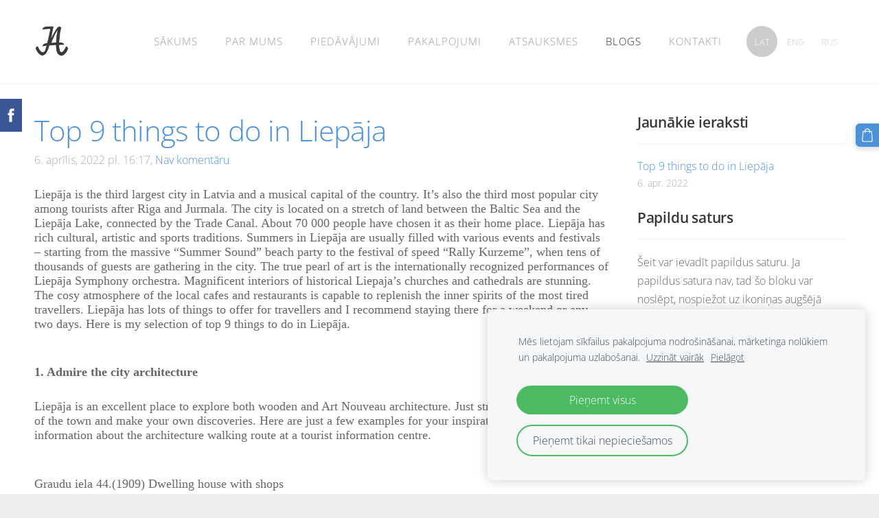

--- FILE ---
content_type: text/html; charset=UTF-8
request_url: https://www.jatravel.lv/blogs/params/post/4028049/top-9-things-to-do-in-liepaja
body_size: 11866
content:
<!doctype html>

<html lang="lv">

    <head>

        <title>Top 9 things to do in Liepāja - Blogs - JA Travel</title>

    <meta name="description" content="Liepāja is the third largest city in Latvia and a musical capital of the country. It’s also the third most popular city among tourists after Riga and Jurmala. The city is located on a stretch of land" />

    <link rel="canonical" href="https://www.jatravel.lv/blogs/params/post/4028049/top-9-things-to-do-in-liepaja">

    <meta name="twitter:card" content="summary" />
            <meta property="og:title" content="Top 9 things to do in Liepāja" />
            <meta property="og:description" content="Liepāja is the third largest city in Latvia and a musical capital of the country. It’s also the third most popular city among tourists after Riga and Jurmala. The city is located on a stretch of land" />
            <meta property="og:image" content="" />
    


        <meta charset="utf-8" />
        <meta name="viewport" content="width=device-width,initial-scale=1.0,maximum-scale=1.0" />

        <link href="https://dss4hwpyv4qfp.cloudfront.net/designs/_shared/fonts/?family=Open+Sans:300,300italic,600,600italic,700,700italic" rel="stylesheet" type="text/css" />
        <link rel="stylesheet" href="https://dss4hwpyv4qfp.cloudfront.net/designs/_shared/css/layout-shared.css?v=2.568" type="text/css" />
        <link rel="stylesheet" href="https://dss4hwpyv4qfp.cloudfront.net/designs/_shared/css/legacy-v1.css?v=2.568" type="text/css" />
        <link rel="stylesheet" href="https://dss4hwpyv4qfp.cloudfront.net/designs/breeze/css/layout.css?v=2.568" type="text/css" />
        <link rel="stylesheet" href="https://dss4hwpyv4qfp.cloudfront.net/designs/breeze/css/editable.css?v=2.568" type="text/css" />
        <link rel="stylesheet" href="https://dss4hwpyv4qfp.cloudfront.net/designs/breeze/css/animation.css?v=2.568" type="text/css" />

        <link href="/favicon.png?1" rel="shortcut icon">
<link href="/favicon.png?1" rel="apple-touch-icon">        
            <link rel="stylesheet" href="https://dss4hwpyv4qfp.cloudfront.net/libs/js/fancybox3/jquery.fancybox.min.css?v=2.568" type="text/css" />
                <script src="https://dss4hwpyv4qfp.cloudfront.net/libs/js/jquery/2.2.4/jquery.min.js" ></script>
            <script src="https://dss4hwpyv4qfp.cloudfront.net/libs/js/fancybox3/jquery.fancybox.min.js?v=2.568" defer></script>
            <script src="https://dss4hwpyv4qfp.cloudfront.net/libs/js/bannerplay/jquery.bannerplay.js?v=2.568" defer></script>
            <script src="https://dss4hwpyv4qfp.cloudfront.net/libs/js/responsivevideos/jquery.responsivevideos.js?v=2.568" defer></script>
            <script src="https://dss4hwpyv4qfp.cloudfront.net/designs/_shared/js/bookings.js?v=2.568" defer></script>
            <script src="https://dss4hwpyv4qfp.cloudfront.net/designs/_shared/js/designfx.js?v=2.568" defer></script>
            <script src="https://dss4hwpyv4qfp.cloudfront.net/libs/js/mozlive.js?v=2.568" ></script>
                <link rel="alternate" href="https://www.jatravel.lv/blogs/rss/" type="application/rss+xml" title="JA Travel - Blogs" />
        <script>var FRONTEND_CDN = 'https://dss4hwpyv4qfp.cloudfront.net';</script>


    
    
    <!-- Cookie bar -->
    <script src="https://dss4hwpyv4qfp.cloudfront.net/libs/js/cookiebar/cookiebar.js?v=2.568"></script>
    <script>
        $(document).ready(function() {
            cookieBar({
                theme: "light",
                bannerPolicyLink: "http://www.jatravel.lv/par-mums/sikdatnu-politika/",
                language: "lv"
            });
        });
    </script>
        

    <script src="https://dss4hwpyv4qfp.cloudfront.net/m/localize/menu/lv/?v=2.568" defer></script>
<script src="https://dss4hwpyv4qfp.cloudfront.net/m/localize/cart/lv/?v=2.568" defer></script>
<script src="https://dss4hwpyv4qfp.cloudfront.net/libs/js/component/cart.js?v=2.568" defer></script>
<script src="https://dss4hwpyv4qfp.cloudfront.net/libs/js/component/filter.js?v=2.568" defer></script>

            <script>
                var mozPageMozApi = {"language":"lv","page":"blogs"}
            </script>
            


<script>
    function isSmallTouchDevice() {
        return (('ontouchstart' in window) && (window.matchMedia("(max-width: 750px), (max-height: 500px)").matches));
    }
    if (isSmallTouchDevice()) {
        document.documentElement.classList.add('mobile-header');
    }
</script>


    <!-- Global site tag (gtag.js) - Google Analytics -->
    <script async src="https://www.googletagmanager.com/gtag/js?id=G-0QF47VR7PS"></script>
    <script>
        window.dataLayer = window.dataLayer || [];
        function gtag(){dataLayer.push(arguments);}
        gtag('js', new Date());
        if (window.mozCookieNotificationUsed) {
            gtag('consent', 'default', {
                'analytics_storage': window.mozAllowStatisticsCookies ? 'granted' : 'denied',
                'ad_storage': window.mozAllowMarketingCookies ? 'granted' : 'denied',
                'ad_user_data': window.mozAllowMarketingCookies ? 'granted' : 'denied',
                'ad_personalization': window.mozAllowMarketingCookies ? 'granted' : 'denied'
            });
        }
        gtag('config', 'G-0QF47VR7PS');
    </script>

        <style class="customizer">
                                                                                                                                                                                                                                                                                                                                                                                                                                                                                                                                                                                                                                                                                                                                                                                                                                                                                                    
        @media (forced-colors: active) {
            :root { --color-header :  Canvas  }
            :root { --color-title :  CanvasText  }
            :root { --color-menu-text :  LinkText  }
            :root { --color-menu-text-selected :  CanvasText  }
            :root { --color-menu-accent :  CanvasText  }
            :root { --color-submenu :  Canvas  }
            :root { --color-submenu-text :  LinkText  }
            :root { --color-submenu-text-selected :  CanvasText  }
            :root { --color-submenu-accent :  CanvasText  }
            :root { --color-link :  LinkText  }
            :root { --color-button :  ButtonFace  }
            :root { --color-button-text :  ButtonText  }
            :root { --color-button-hover :  ButtonFace  }
            :root { --color-button-text-hover :  ButtonText  }
            :root { --color-sidemenu-text :  LinkText  }
            :root { --color-sidemenu-text-hover :  CanvasText  }
            :root { --color-h1 :  CanvasText  }
            :root { --color-h2 :  CanvasText  }
            :root { --color-h3 :  CanvasText  }
            :root { --color-text :  CanvasText  }
            :root { --color-text-strong :  CanvasText  }
            :root { --color-price :  CanvasText  }
            :root { --color-text-highlight :  Canvas  }
            :root { --color-text-border :  CanvasText  }
            :root { --color-background :  Canvas  }
            :root { --color-section-bg-1 :  Canvas  }
            :root { --color-section-bg-2 :  Canvas  }
            :root { --color-section-bg-3 :  Canvas  }
            :root { --color-footer :  Canvas  }
            :root { --color-footer-text :  CanvasText  }
            :root { --color-footer-link :  LinkText  }
            :root { --color-footer-link-hover :  CanvasText  }
            :root { --color-text-1 :  CanvasText  }
            :root { --color-text-1-highlight :  Canvas  }
            :root { --color-text-1-button :  ButtonFace  }
            :root { --color-text-1-button-text :  ButtonText  }
        }

    </style>
    <style class="customizer-fonts">
                                                                                                                                                                                                                                                                                                                                                                                                                                                                                                                                                                                                                    body, .mz_editable {
                                                                                font-family : 'Open Sans', Arial, Helvetica, sans-serif;
                                                                                                            font-weight : 300;
                                                                        }
                                                                                                                            #title .mz_wysiwyg {
                                                                                font-family : 'Open Sans', Arial, Helvetica, sans-serif;
                                                                                                            font-weight : 600;
                                                                                                            letter-spacing : -.025em;
                                                                        }
                                                                                                                            .mz_editable h1, .mz_editable h1.moze-megatitle {
                                                                                font-family : 'Open Sans', Arial, Helvetica, sans-serif;
                                                                                                            font-weight : 400;
                                                                                                            letter-spacing : -.02em;
                                                                        }
                                                                                                                            .mz_editable h2, .sidebox h2 {
                                                                                font-family : 'Open Sans', Arial, Helvetica, sans-serif;
                                                                                                            font-weight : 600;
                                                                                                            letter-spacing : -.01em;
                                                                        }
                                                                            #sidebar h2 {
                                                                                font-family : 'Open Sans', Arial, Helvetica, sans-serif;
                                                                                                            font-weight : 600;
                                                                                                            letter-spacing : -.01em;
                                                                        }
                                                                                                                            .mz_editable h3 {
                                                                                font-family : 'Open Sans', Arial, Helvetica, sans-serif;
                                                                                                            font-weight : 600;
                                                                        }
                                                                                                                            .bigbar-h1 .mz_wysiwyg {
                                                                                font-family : 'Open Sans', Arial, Helvetica, sans-serif;
                                                                                                            font-weight : 600;
                                                                                                            letter-spacing : -.015em;
                                                                        }
                                                        @media screen and (max-width: 750px) {                     .bigbar-h1 .mz_wysiwyg {
                                                                                font-family : 'Open Sans', Arial, Helvetica, sans-serif;
                                                                                                            font-weight : 600;
                                                                                                            letter-spacing : -.015em;
                                                                        }
                     }                                     @media screen and (max-width: 600px) {                     .bigbar-h1 .mz_wysiwyg {
                                                                                font-family : 'Open Sans', Arial, Helvetica, sans-serif;
                                                                                                            font-weight : 600;
                                                                                                            letter-spacing : -.015em;
                                                                        }
                     }                                                                                                         .bigbar-h2 .mz_wysiwyg {
                                                                                font-family : 'Open Sans', Arial, Helvetica, sans-serif;
                                                                                                            font-weight : 300;
                                                                        }
                                                                                                                            .moze-form input, .moze-form select, .moze-form textarea {
                                                                                font-family : 'Open Sans', Arial, Helvetica, sans-serif;
                                                                                                            font-weight : 300;
                                                                        }
                                                                                                                                                .mz_editable .moze-blockquote {
                                                                                font-family : Georgia, serif;
                                                                        }
                                                                                                                                                #menu ul li a {
                                                                                font-family : 'Open Sans', Arial, Helvetica, sans-serif;
                                                                        }
                                                                                                                            #menu > ul > li > a {
                                                                                font-weight : normal;
                                                                                                            letter-spacing : 1px;
                                                                                                            text-transform : uppercase;
                                                                        }
                                                                                                                            #languages li > a {
                                                                                font-family : 'Open Sans', Arial, Helvetica, sans-serif;
                                                                        }
                                                                                                                        </style>

    

    


        <script src="https://dss4hwpyv4qfp.cloudfront.net/designs/_shared/js/legacy-v1.js?v=2.568"></script>

    </head>

    <body class="header-menu-end    footer-classic                                    " lang="lv">

        
        <div id="wrap">

            <header id="top">
    <div id="header">
        <a id="skip-link" href="javascript:;" tabindex="1">Pāriet uz galveno saturu</a>
        <div id="header-side">
            <div id="shopicons">
                                                <button class="menu-icon shopbar-cart" href="javascript:;" title="Pirkumu grozs" aria-label="Pirkumu grozs" aria-haspopup="dialog"><svg xmlns="http://www.w3.org/2000/svg"></svg><span class="moze-value-bubble"></span></button>
                                <button class="menu-icon shopbar-account" style="display: none" href="javascript:;" title="My account" aria-label="My account" aria-haspopup="dialog"><svg xmlns="http://www.w3.org/2000/svg"></svg></button>
            </div>
            <div id="toolicons">

            </div>
            <div  class="mz_component mz_lngselect" id="languages">    <button class="menu-icon" href="javascript:;" aria-label="Valodas izvēle" aria-haspopup="true" aria-controls="languages-menu"><svg xmlns="http://www.w3.org/2000/svg"></svg>&nbsp;LAT</button>
    <ul id="languages-menu" role="menu">
                    <li  class="selected" role="none">
                <a href="/" hreflang="lv" role="menuitem" aria-label="Latviešu" aria-current="true">LAT</a>
            </li>
                    <li  role="none">
                <a href="/home-1/" hreflang="en" role="menuitem" aria-label="English" >ENG</a>
            </li>
                    <li  role="none">
                <a href="/glavnaja/" hreflang="ru" role="menuitem" aria-label="Русский" >RUS</a>
            </li>
            </ul>
    </div>
                    </div>
        <div id="header-main">
            <div id="title">
                                    <a href="/"><div class="mz_component mz_wysiwyg mz_editable">    <div class="moze-wysiwyg-editor" >
                    <img src="https://site-1900783.mozfiles.com/files/1900783/JA_travel-07.png" style="width: 51px;">
            </div>
</div></a>
                            </div>
                            <div id="toptext" style="display: none">
                    <div  class="mz_component mz_wysiwyg mz_editable">    <div class="moze-wysiwyg-editor" >
            </div>
</div>
                </div>
                                        <div  class="mz_component mz_menu" id="menu" aria-label="Galvenā izvēlne">
            <ul role="menu">
                <li role="none"><a href="/"  role="menuitem" aria-haspopup="true">Sākums</a>
                        <ul role="menu">
                <li role="none"><a href="/piedavajumi-1/piedavajumi/"  role="menuitem" >Piedāvājumi</a>
                                    </li>
                            </ul></li>
                                    <li role="none"><a href="/par-mums/"  role="menuitem" aria-haspopup="true">Par mums</a>
                        <ul role="menu">
                <li role="none"><a href="/par-mums/sikdatnu-politika/"  role="menuitem" >Sīkdatņu politika</a>
                                    </li>
                        <li role="none"><a href="/par-mums/privatuma-politika/"  role="menuitem" >Privātuma politika</a>
                                    </li>
                        <li role="none"><a href="/par-mums/standarta-informacijas-veidlapa-kompleksa-turisma/"  role="menuitem" >Standarta informācijas veidlapa kompleksā tūrisma</a>
                                    </li>
                        <li role="none"><a href="/par-mums/celojuma-liguma-paraugs/"  role="menuitem" >Ceļojuma līguma paraugs</a>
                                    </li>
                            </ul></li>
                                    <li role="none"><a href="/piedavajumi/"  role="menuitem" aria-haspopup="true">Piedāvājumi</a>
                        <ul role="menu">
                <li role="none"><a href="/piedavajumi/15-22novemberis-2025-afrikas-perle-maroka/"  role="menuitem" >15.-22.11.2025. Marokas mirdzums</a>
                                    </li>
                        <li role="none"><a href="/piedavajumi/22-29112025-marokas-dveles-celojums/"  role="menuitem" >07.03.-14.03.2026 Marokas dvēsele</a>
                                    </li>
                            </ul></li>
                                    <li role="none"><a href="/pakalpojumi/"  role="menuitem" >Pakalpojumi</a>
                                    </li>
                        <li role="none"><a href="/atsauksmes/"  role="menuitem" >Atsauksmes</a>
                                    </li>
                        <li class="selected" role="none"><a href="/blogs/"  role="menuitem"  aria-current="true">Blogs</a>
                                    </li>
                        <li role="none"><a href="/kontakti/"  role="menuitem" >Kontakti</a>
                                </li></ul>
            
</div>
                    </div>

        <button id="languages-opener" aria-label="Valodas izvēle" class="mobile-menu-opener clearbutton"><svg xmlns="http://www.w3.org/2000/svg"></svg></button>
        <button id="menu-opener" aria-label="Galvenā izvēlne" class="mobile-menu-opener clearbutton"><svg xmlns="http://www.w3.org/2000/svg"></svg></button>

    </div>
    </header>
            
                <div id="submenubox">
        <nav id="submenu" class="mz_component mz_menu mz_blogmenu is-alternate" aria-label="Bloga izvēlne">
            <button id="submenu-opener" class="clearbutton"><span>&nbsp;</span></button>
        </nav>
    </div>
            

    <div>
    <div id="blog" class="section section-customizable">
        <div class="mz_overlay_bar mz_blog_customize"><a class="moze-blog-customize"></a></div>
        <div class="container">
            <div id="sidebar-wrap">
                <div  class="mz_component mz_blog mz_editable mainblock" data-cid="68405063" data-name="mainblog" data-type="blog">
<main class="moze-post-container" >

    
    <h1>Top 9 things to do in Liepāja</h1>

    <div class="moze-postdetails">
        <span>
            <span class="unpublished moze-lighter">6. aprīlis, 2022 pl. 16:17,</span>
                                                <a href="#comments">
                                            Nav komentāru
                                        </a>
                            
                    </span>
    </div>

    <div class="SFQRB" data-hook="post-description" style="outline: 0px;"><article class="blog-post-page-font" style="margin: 0px; padding: 0px; border: 0px; font-style: inherit; font-variant: normal; font-weight: inherit; font-stretch: normal; font-size: 18px; line-height: normal; font-family: &quot;times new roman&quot;, times, serif; -webkit-tap-highlight-color: rgba(0, 0, 0, 0); box-sizing: inherit; text-decoration: inherit;"><div class="post-content__body" style="outline: 0px; --ricos-text-color: #000000; --ricos-text-color-tuple: 0, 0, 0; --ricos-action-color: #0f2453; --ricos-action-color-tuple: 15, 36, 83; --ricos-action-color-fallback: #0f2453; --ricos-action-color-fallback-tuple: 15, 36, 83; --ricos-background-color: #ffffff; --ricos-background-color-tuple: 255, 255, 255; --ricos-fallback-color: #000000; --ricos-fallback-color-tuple: 0, 0, 0; --ricos-custom-h1-font-family: poppins-extralight,poppins,sans-serif; --ricos-custom-h1-color: #000000; --ricos-custom-h1-font-size: 22px; --ricos-custom-h1-line-height: 1.5; --ricos-custom-h2-font-family: poppins-extralight,poppins,sans-serif; --ricos-custom-h2-color: #000000; --ricos-custom-h2-font-size: 28px; --ricos-custom-h2-line-height: 1.5; --ricos-custom-h3-font-family: poppins-extralight,poppins,sans-serif; --ricos-custom-h3-color: #000000; --ricos-custom-h3-font-size: 22px; --ricos-custom-h3-line-height: 1.5; --ricos-custom-h4-font-family: poppins-extralight,poppins,sans-serif; --ricos-custom-h4-color: #000000; --ricos-custom-h4-font-size: 20px; --ricos-custom-h4-line-height: 1.5; --ricos-custom-h5-font-family: poppins-extralight,poppins,sans-serif; --ricos-custom-h5-color: #000000; --ricos-custom-h5-font-size: 18px; --ricos-custom-h5-line-height: 1.5; --ricos-custom-h6-font-family: poppins-extralight,poppins,sans-serif; --ricos-custom-h6-color: #000000; --ricos-custom-h6-font-size: 16px; --ricos-custom-h6-line-height: 1.5; --ricos-custom-link-color: rgb(15, 36, 83); --ricos-custom-link-font-style: inherit; --ricos-custom-link-font-weight: inherit; --ricos-custom-link-text-decoration: inherit; --ricos-custom-hashtag-color: rgb(15, 36, 83); --ricos-custom-hashtag-font-style: inherit; --ricos-custom-hashtag-font-weight: inherit; --ricos-custom-hashtag-text-decoration: inherit; --ricos-custom-quote-font-family: times new roman,times,serif; --ricos-custom-quote-color: #000000; --ricos-custom-quote-border-color: rgb(15, 36, 83); --ricos-custom-quote-font-size: 24px; --ricos-custom-quote-line-height: 1.5; --ricos-custom-p-font-family: times new roman,times,serif; --ricos-custom-p-text-decoration: inherit; --ricos-custom-p-color: #000000; --ricos-custom-p-font-style: inherit; --ricos-custom-p-font-weight: inherit; --ricos-custom-p-font-size: 18px; --ricos-custom-p-line-height: 1.5;"><div class="DHTiu" style="outline: 0px; position: relative;"><div class="DHTiu" style="outline: 0px; position: relative;"><div class="LUaQN qUxWM _3Z+zE" data-rce-version="8.70.33" style="outline: 0px; flex: 1 1 auto; flex-direction: column; --rce-text-color:rgb(0, 0, 0); --rce-opaque-background-color:rgb(255, 255, 255); --rce-divider-color:rgba(0, 0, 0, 0.2); --rce-active-divider-color:rgba(0, 0, 0, 0.5); --rce-highlighted-color:rgb(15, 36, 83); --rce-link-hashtag-color:rgb(15, 36, 83); --rce-mobile-font-size:16px; --rce-header-two-font-size:28px; --rce-header-three-font-size:22px; --rce-header-four-font-size:20px; --rce-header-five-font-size:18px; --rce-header-six-font-size:16px; --rce-mobile-header-two-font-size:24px; --rce-mobile-header-three-font-size:20px; --rce-mobile-header-four-font-size:20px; --rce-mobile-header-five-font-size:20px; --rce-mobile-header-six-font-size:20px; --rce-mobile-quotes-font-size:20px;"><div class="kvdbP ZUTsX SO4Kx _1O7aH" data-id="rich-content-viewer" style="outline: 0px; position: relative;"><div class="_1hN1O NwZmu _3EPBy" style="outline: 0px; overflow-wrap: break-word; tab-size: 40px;"><p id="viewer-8p2at" class="mm8Nw _1j-51 iWv3d _1FoOD _3M0Fe aujbK iWv3d public-DraftStyleDefault-block-depth0 fixed-tab-size public-DraftStyleDefault-text-ltr moze-left" style="outline: 0px; direction: ltr; min-height: var(--ricos-custom-p-min-height,unset);"><span class="_2PHJq public-DraftStyleDefault-ltr" style="outline: 0px; direction: ltr; text-align: left !important;">Liepāja is the third largest city in Latvia and a musical capital of the country. It’s also the third most popular city among tourists after Riga and Jurmala. The city is located on a stretch of land between the Baltic Sea and the Liepāja Lake, connected by the Trade Canal. About 70 000 people have chosen it as their home place. Liepāja has rich cultural, artistic and sports traditions. Summers in Liepāja are usually filled with various events and festivals – starting from the massive “Summer Sound” beach party to the festival of speed “Rally Kurzeme”, when tens of thousands of guests are gathering in the city. The true pearl of art is the internationally recognized performances of Liepāja Symphony orchestra. Magnificent interiors of historical Liepaja’s churches and cathedrals are stunning. The cosy atmosphere of the local cafes and restaurants is capable to replenish the inner spirits of the most tired travellers. Liepāja has lots of things to offer for travellers and I recommend staying there for a weekend or any two days. Here is my selection of top 9 things to do in Liepāja.</span></p><div type="paragraph" data-hook="rcv-block1" style="outline: 0px;"></div><div id="viewer-5tf05" class="mm8Nw _1j-51 iWv3d _1FoOD _3M0Fe aujbK iWv3d public-DraftStyleDefault-block-depth0 fixed-tab-size public-DraftStyleDefault-text-ltr moze-left" style="outline: 0px; direction: ltr; min-height: var(--ricos-custom-p-min-height,unset);"><span class="_2PHJq public-DraftStyleDefault-ltr" style="outline: 0px; direction: ltr; text-align: left !important;"><br role="presentation" style="-webkit-tap-highlight-color: rgba(0, 0, 0, 0); box-sizing: inherit;"></span></div><div type="empty-line" data-hook="rcv-block2" style="outline: 0px;"></div><p id="viewer-djaul" class="mm8Nw _1j-51 iWv3d _1FoOD _3M0Fe aujbK iWv3d public-DraftStyleDefault-block-depth0 fixed-tab-size public-DraftStyleDefault-text-ltr moze-left" style="outline: 0px; direction: ltr; min-height: var(--ricos-custom-p-min-height,unset);"><span class="_2PHJq public-DraftStyleDefault-ltr" style="outline: 0px; direction: ltr; text-align: left !important;"><strong style="outline: 0px;">1. Admire the city architecture</strong></span></p><div type="paragraph" data-hook="rcv-block3" style="outline: 0px;"></div><p id="viewer-4u2v" class="mm8Nw _1j-51 iWv3d _1FoOD _3M0Fe aujbK iWv3d public-DraftStyleDefault-block-depth0 fixed-tab-size public-DraftStyleDefault-text-ltr moze-left" style="outline: 0px; direction: ltr; min-height: var(--ricos-custom-p-min-height,unset);"><span class="_2PHJq public-DraftStyleDefault-ltr" style="outline: 0px; direction: ltr; text-align: left !important;">Liepāja is an excellent place to explore both wooden and Art Nouveau architecture. Just stroll around the old part of the town and make your own discoveries. Here are just a few examples for your inspiration. Get more information about the architecture walking route at a tourist information centre.</span></p><div type="paragraph" data-hook="rcv-block4" style="outline: 0px;"></div><div id="viewer-4rilk" class="mm8Nw _1j-51 iWv3d _1FoOD _3M0Fe aujbK iWv3d public-DraftStyleDefault-block-depth0 fixed-tab-size public-DraftStyleDefault-text-ltr moze-left" style="outline: 0px; direction: ltr; min-height: var(--ricos-custom-p-min-height,unset);"><span class="_2PHJq public-DraftStyleDefault-ltr" style="outline: 0px; direction: ltr; text-align: left !important;"><br role="presentation" style="-webkit-tap-highlight-color: rgba(0, 0, 0, 0); box-sizing: inherit;"></span></div><div type="empty-line" data-hook="rcv-block5" style="outline: 0px;"></div><p id="viewer-fhp24" class="mm8Nw _1j-51 iWv3d _1FoOD _3M0Fe aujbK iWv3d public-DraftStyleDefault-block-depth0 fixed-tab-size public-DraftStyleDefault-text-ltr moze-left" style="outline: 0px; direction: ltr; min-height: var(--ricos-custom-p-min-height,unset);"><span class="_2PHJq public-DraftStyleDefault-ltr" style="outline: 0px; direction: ltr; text-align: left !important;">Graudu iela 44.(1909) Dwelling house with shops </span></p><div type="paragraph" data-hook="rcv-block6" style="outline: 0px;"></div><div id="viewer-bgg31" class="mm8Nw _1j-51 iWv3d _1FoOD _3M0Fe aujbK iWv3d public-DraftStyleDefault-block-depth0 fixed-tab-size public-DraftStyleDefault-text-ltr moze-left" style="outline: 0px; direction: ltr; min-height: var(--ricos-custom-p-min-height,unset);"><span class="_2PHJq public-DraftStyleDefault-ltr" style="outline: 0px; direction: ltr; text-align: left !important;"><br role="presentation" style="-webkit-tap-highlight-color: rgba(0, 0, 0, 0); box-sizing: inherit;"></span></div><div type="empty-line" data-hook="rcv-block7" style="outline: 0px;"></div><p id="viewer-bboie" class="mm8Nw _1j-51 iWv3d _1FoOD _3M0Fe aujbK iWv3d public-DraftStyleDefault-block-depth0 fixed-tab-size public-DraftStyleDefault-text-ltr moze-left" style="outline: 0px; direction: ltr; min-height: var(--ricos-custom-p-min-height,unset);"><span class="_2PHJq public-DraftStyleDefault-ltr" style="outline: 0px; direction: ltr; text-align: left !important;">The large building on the street corner is one of the most heavily decorated Art Nouveau buildings in Liepāja. There are plant and animal motifs on the entrance portal and pediments, balcony railings and column lintel decorations made in the National Romanticism style.</span></p><div type="paragraph" data-hook="rcv-block8" style="outline: 0px;"></div><div id="viewer-dhqjj" class="mm8Nw _1j-51 iWv3d _1FoOD _3M0Fe aujbK iWv3d public-DraftStyleDefault-block-depth0 fixed-tab-size public-DraftStyleDefault-text-ltr moze-left" style="outline: 0px; direction: ltr; min-height: var(--ricos-custom-p-min-height,unset);"><span class="_2PHJq public-DraftStyleDefault-ltr" style="outline: 0px; direction: ltr; text-align: left !important;"><br role="presentation" style="-webkit-tap-highlight-color: rgba(0, 0, 0, 0); box-sizing: inherit;"></span></div><div type="empty-line" data-hook="rcv-block9" style="outline: 0px;"></div><p id="viewer-c1ttj" class="mm8Nw _1j-51 iWv3d _1FoOD _3M0Fe aujbK iWv3d public-DraftStyleDefault-block-depth0 fixed-tab-size public-DraftStyleDefault-text-ltr moze-left" style="outline: 0px; direction: ltr; min-height: var(--ricos-custom-p-min-height,unset);"><span class="_2PHJq public-DraftStyleDefault-ltr" style="outline: 0px; direction: ltr; text-align: left !important;">Eclectically decorative Art Nouveau. The interior was significantly modified during the Soviet era. Despite multiple reconstructions, the original appearance of the exterior has been preserved.</span></p><div type="paragraph" data-hook="rcv-block10" style="outline: 0px;"></div><div id="viewer-82jeo" class="mm8Nw _1j-51 iWv3d _1FoOD _3M0Fe aujbK iWv3d public-DraftStyleDefault-block-depth0 fixed-tab-size public-DraftStyleDefault-text-ltr moze-left" style="outline: 0px; direction: ltr; min-height: var(--ricos-custom-p-min-height,unset);"><span class="_2PHJq public-DraftStyleDefault-ltr" style="outline: 0px; direction: ltr; text-align: left !important;"><br role="presentation" style="-webkit-tap-highlight-color: rgba(0, 0, 0, 0); box-sizing: inherit;"></span></div><div type="empty-line" data-hook="rcv-block11" style="outline: 0px;"></div><p id="viewer-9i1mg" class="mm8Nw _1j-51 iWv3d _1FoOD _3M0Fe aujbK iWv3d public-DraftStyleDefault-block-depth0 fixed-tab-size public-DraftStyleDefault-text-ltr moze-left" style="outline: 0px; direction: ltr; min-height: var(--ricos-custom-p-min-height,unset);"><span class="_2PHJq public-DraftStyleDefault-ltr" style="outline: 0px; direction: ltr; text-align: left !important;">Friča Brīvzemnieka iela 53.</span></p><div type="paragraph" data-hook="rcv-block12" style="outline: 0px;"></div><div id="viewer-d2lpo" class="mm8Nw _1j-51 iWv3d _1FoOD _3M0Fe aujbK iWv3d public-DraftStyleDefault-block-depth0 fixed-tab-size public-DraftStyleDefault-text-ltr moze-left" style="outline: 0px; direction: ltr; min-height: var(--ricos-custom-p-min-height,unset);"><span class="_2PHJq public-DraftStyleDefault-ltr" style="outline: 0px; direction: ltr; text-align: left !important;"><br role="presentation" style="-webkit-tap-highlight-color: rgba(0, 0, 0, 0); box-sizing: inherit;"></span></div><div type="empty-line" data-hook="rcv-block13" style="outline: 0px;"></div><p id="viewer-djj3h" class="mm8Nw _1j-51 iWv3d _1FoOD _3M0Fe aujbK iWv3d public-DraftStyleDefault-block-depth0 fixed-tab-size public-DraftStyleDefault-text-ltr moze-left" style="outline: 0px; direction: ltr; min-height: var(--ricos-custom-p-min-height,unset);"><span class="_2PHJq public-DraftStyleDefault-ltr" style="outline: 0px; direction: ltr; text-align: left !important;">Pastnieka māja restaurant with a summer garden in the very center of the city. The building was built in 1880 and reconstructed in 2000. The building has received the annual architecture award of Liepaja for the best interior. Additional bonus: just go in and have a meal.</span></p><div type="paragraph" data-hook="rcv-block14" style="outline: 0px;"></div><div id="viewer-2doo4" class="mm8Nw _1j-51 iWv3d _1FoOD _3M0Fe aujbK iWv3d public-DraftStyleDefault-block-depth0 fixed-tab-size public-DraftStyleDefault-text-ltr moze-left" style="outline: 0px; direction: ltr; min-height: var(--ricos-custom-p-min-height,unset);"><span class="_2PHJq public-DraftStyleDefault-ltr" style="outline: 0px; direction: ltr; text-align: left !important;"><br role="presentation" style="-webkit-tap-highlight-color: rgba(0, 0, 0, 0); box-sizing: inherit;"></span></div><div type="empty-line" data-hook="rcv-block15" style="outline: 0px;"></div><div id="viewer-aq17e" class="mm8Nw _1j-51 iWv3d _1FoOD _3M0Fe aujbK iWv3d public-DraftStyleDefault-block-depth0 fixed-tab-size public-DraftStyleDefault-text-ltr moze-left" style="outline: 0px; direction: ltr; min-height: var(--ricos-custom-p-min-height,unset);"><span class="_2PHJq public-DraftStyleDefault-ltr" style="outline: 0px; direction: ltr; text-align: left !important;"><br role="presentation" style="-webkit-tap-highlight-color: rgba(0, 0, 0, 0); box-sizing: inherit;"></span></div><div type="empty-line" data-hook="rcv-block16" style="outline: 0px;"></div><p id="viewer-123d3" class="mm8Nw _1j-51 iWv3d _1FoOD _3M0Fe aujbK iWv3d public-DraftStyleDefault-block-depth0 fixed-tab-size public-DraftStyleDefault-text-ltr moze-left" style="outline: 0px; direction: ltr; min-height: var(--ricos-custom-p-min-height,unset);"><span class="_2PHJq public-DraftStyleDefault-ltr" style="outline: 0px; direction: ltr; text-align: left !important;"><strong style="outline: 0px;">2. Take a selfie at Liepāja city sign</strong></span></p><div type="paragraph" data-hook="rcv-block17" style="outline: 0px;"></div><p id="viewer-cuvth" class="mm8Nw _1j-51 iWv3d _1FoOD _3M0Fe aujbK iWv3d public-DraftStyleDefault-block-depth0 fixed-tab-size public-DraftStyleDefault-text-ltr moze-left" style="outline: 0px; direction: ltr; min-height: var(--ricos-custom-p-min-height,unset);"><span class="_2PHJq public-DraftStyleDefault-ltr" style="outline: 0px; direction: ltr; text-align: left !important;">Liepāja city sign is a popular place for taking selfies for visitors of Liepaja. Walk the Peldu Street from city center admiring stunning architecture on your way. After a short stroll through the Seaside park, you will get there</span></p><div type="paragraph" data-hook="rcv-block18" style="outline: 0px;"></div><div id="viewer-3t7hp" class="mm8Nw _1j-51 iWv3d _1FoOD _3M0Fe aujbK iWv3d public-DraftStyleDefault-block-depth0 fixed-tab-size public-DraftStyleDefault-text-ltr moze-left" style="outline: 0px; direction: ltr; min-height: var(--ricos-custom-p-min-height,unset);"><span class="_2PHJq public-DraftStyleDefault-ltr" style="outline: 0px; direction: ltr; text-align: left !important;"><br role="presentation" style="-webkit-tap-highlight-color: rgba(0, 0, 0, 0); box-sizing: inherit;"></span></div><div type="empty-line" data-hook="rcv-block19" style="outline: 0px;"></div><p id="viewer-cv6fm" class="mm8Nw _1j-51 iWv3d _1FoOD _3M0Fe aujbK iWv3d public-DraftStyleDefault-block-depth0 fixed-tab-size public-DraftStyleDefault-text-ltr moze-left" style="outline: 0px; direction: ltr; min-height: var(--ricos-custom-p-min-height,unset);"><span class="_2PHJq public-DraftStyleDefault-ltr" style="outline: 0px; direction: ltr; text-align: left !important;">Take your time to explore the views of the sea with the widest sandy beach in the country, strolling through beautiful scenery. After strong wind, you can find some pieces of amber washed ashore. Liepāja has the first beach in Latvia, adjusted for people with special needs. It has special audio beacons for the visually impaired, swimming chairs for people in wheelchairs, and a wide convenient path to get directly to the seafront. Liepāja beach is popular among kitesurfers and windsurfers.</span></p><div type="paragraph" data-hook="rcv-block20" style="outline: 0px;"></div><div id="viewer-e4gc8" class="mm8Nw _1j-51 iWv3d _1FoOD _3M0Fe aujbK iWv3d public-DraftStyleDefault-block-depth0 fixed-tab-size public-DraftStyleDefault-text-ltr moze-left" style="outline: 0px; direction: ltr; min-height: var(--ricos-custom-p-min-height,unset);"><span class="_2PHJq public-DraftStyleDefault-ltr" style="outline: 0px; direction: ltr; text-align: left !important;"><br role="presentation" style="-webkit-tap-highlight-color: rgba(0, 0, 0, 0); box-sizing: inherit;"></span></div><div type="empty-line" data-hook="rcv-block21" style="outline: 0px;"></div><p id="viewer-4adoq" class="mm8Nw _1j-51 iWv3d _1FoOD _3M0Fe aujbK iWv3d public-DraftStyleDefault-block-depth0 fixed-tab-size public-DraftStyleDefault-text-ltr moze-left" style="outline: 0px; direction: ltr; min-height: var(--ricos-custom-p-min-height,unset);"><span class="_2PHJq public-DraftStyleDefault-ltr" style="outline: 0px; direction: ltr; text-align: left !important;"><strong style="outline: 0px;">3. Feel the musical soul of Liepāja at concert hall Lielais Dzintars</strong></span></p><div type="paragraph" data-hook="rcv-block22" style="outline: 0px;"></div><p id="viewer-d5fd6" class="mm8Nw _1j-51 iWv3d _1FoOD _3M0Fe aujbK iWv3d public-DraftStyleDefault-block-depth0 fixed-tab-size public-DraftStyleDefault-text-ltr moze-left" style="outline: 0px; direction: ltr; min-height: var(--ricos-custom-p-min-height,unset);"><span class="_2PHJq public-DraftStyleDefault-ltr" style="outline: 0px; direction: ltr; text-align: left !important;">Everyone can find the most appropriate musical rhythms according to their taste, ranging from musical afternoons in the Seaside Park and live music evenings at one of the restaurants. Many favorite youth festivals take place in Liepāja, Summer Sound being the most popular. Similarly, a proof of music quality and sophistication in Liepāja are exquisite classical music concerts with Liepaja Symphony Orchestra. If you happen to notice musical note signs on the city centre's pavement, follow them and travel through the route "Follow the notes!" and get familiar with the most popular tourist sites.30 liepaja latvia thesanetravel.com 1290063It seems only natural that city has its own „Great Amber” concert hall, home to Liepāja Symphony orchestra. The concert hall „Great Amber” comprises eight stories of more than 14 000 m². It has three halls. The biggest of them, Great Hall accommodates 1000 spectators. At the basis of the architectural concept of the concert hall, created by excellent Austrian architect Professor Volker Giencke, lies amber – the symbol of Liepāja and the Baltic Sea. The shape, unique interior and excellent acoustics of „Great Amber” make for an unforgettable experience!</span></p><div type="paragraph" data-hook="rcv-block23" style="outline: 0px;"></div><div id="viewer-e2q74" class="mm8Nw _1j-51 iWv3d _1FoOD _3M0Fe aujbK iWv3d public-DraftStyleDefault-block-depth0 fixed-tab-size public-DraftStyleDefault-text-ltr moze-left" style="outline: 0px; direction: ltr; min-height: var(--ricos-custom-p-min-height,unset);"><span class="_2PHJq public-DraftStyleDefault-ltr" style="outline: 0px; direction: ltr; text-align: left !important;"><br role="presentation" style="-webkit-tap-highlight-color: rgba(0, 0, 0, 0); box-sizing: inherit;"></span></div><div type="empty-line" data-hook="rcv-block24" style="outline: 0px;"></div><p id="viewer-4naq6" class="mm8Nw _1j-51 iWv3d _1FoOD _3M0Fe aujbK iWv3d public-DraftStyleDefault-block-depth0 fixed-tab-size public-DraftStyleDefault-text-ltr moze-left" style="outline: 0px; direction: ltr; min-height: var(--ricos-custom-p-min-height,unset);"><span class="_2PHJq public-DraftStyleDefault-ltr" style="outline: 0px; direction: ltr; text-align: left !important;"><strong style="outline: 0px;">4. Listen to great organ at Trinity Church</strong></span></p><div type="paragraph" data-hook="rcv-block25" style="outline: 0px;"></div><p id="viewer-co08a" class="mm8Nw _1j-51 iWv3d _1FoOD _3M0Fe aujbK iWv3d public-DraftStyleDefault-block-depth0 fixed-tab-size public-DraftStyleDefault-text-ltr moze-left" style="outline: 0px; direction: ltr; min-height: var(--ricos-custom-p-min-height,unset);"><span class="_2PHJq public-DraftStyleDefault-ltr" style="outline: 0px; direction: ltr; text-align: left !important;">The Liepaja Holy Trinity Cathedral features the world’s largest mechanical organ that has never been reconstructed. Construction of the church started in the middle of the 18th century and was fully completed more than 100 years later. The interior of the church displays splendor typical of the rococo style. The organ was built by one of the best organ builders of that time H.A. Contius. The instrument with 38 stops was officially handed over to the church in 1779. During the 19th century, the instrument was repeatedly enlarged, in 1885 - up to 131 stops.</span></p><div type="paragraph" data-hook="rcv-block26" style="outline: 0px;"></div><div id="viewer-9033o" class="mm8Nw _1j-51 iWv3d _1FoOD _3M0Fe aujbK iWv3d public-DraftStyleDefault-block-depth0 fixed-tab-size public-DraftStyleDefault-text-ltr moze-left" style="outline: 0px; direction: ltr; min-height: var(--ricos-custom-p-min-height,unset);"><span class="_2PHJq public-DraftStyleDefault-ltr" style="outline: 0px; direction: ltr; text-align: left !important;"><br role="presentation" style="-webkit-tap-highlight-color: rgba(0, 0, 0, 0); box-sizing: inherit;"></span></div><div type="empty-line" data-hook="rcv-block27" style="outline: 0px;"></div><p id="viewer-9j2f9" class="mm8Nw _1j-51 iWv3d _1FoOD _3M0Fe aujbK iWv3d public-DraftStyleDefault-block-depth0 fixed-tab-size public-DraftStyleDefault-text-ltr moze-left" style="outline: 0px; direction: ltr; min-height: var(--ricos-custom-p-min-height,unset);"><span class="_2PHJq public-DraftStyleDefault-ltr" style="outline: 0px; direction: ltr; text-align: left !important;">Learn more about the organ listening to the organ player's story and don't miss the chance to see how the organ is played or attend an organ music concert! Also, take the opportunity to climb up to the top of the church’s 55-meter high tower revealing a breathtaking panorama of Liepāja!</span></p><div type="paragraph" data-hook="rcv-block28" style="outline: 0px;"></div><div id="viewer-76htq" class="mm8Nw _1j-51 iWv3d _1FoOD _3M0Fe aujbK iWv3d public-DraftStyleDefault-block-depth0 fixed-tab-size public-DraftStyleDefault-text-ltr moze-left" style="outline: 0px; direction: ltr; min-height: var(--ricos-custom-p-min-height,unset);"><span class="_2PHJq public-DraftStyleDefault-ltr" style="outline: 0px; direction: ltr; text-align: left !important;"><br role="presentation" style="-webkit-tap-highlight-color: rgba(0, 0, 0, 0); box-sizing: inherit;"></span></div><div type="empty-line" data-hook="rcv-block29" style="outline: 0px;"></div><p id="viewer-93i4a" class="mm8Nw _1j-51 iWv3d _1FoOD _3M0Fe aujbK iWv3d public-DraftStyleDefault-block-depth0 fixed-tab-size public-DraftStyleDefault-text-ltr moze-left" style="outline: 0px; direction: ltr; min-height: var(--ricos-custom-p-min-height,unset);"><span class="_2PHJq public-DraftStyleDefault-ltr" style="outline: 0px; direction: ltr; text-align: left !important;"><strong style="outline: 0px;">5.Take a tramway ride through the city</strong></span></p><div type="paragraph" data-hook="rcv-block30" style="outline: 0px;"></div><p id="viewer-5b98b" class="mm8Nw _1j-51 iWv3d _1FoOD _3M0Fe aujbK iWv3d public-DraftStyleDefault-block-depth0 fixed-tab-size public-DraftStyleDefault-text-ltr moze-left" style="outline: 0px; direction: ltr; min-height: var(--ricos-custom-p-min-height,unset);"><span class="_2PHJq public-DraftStyleDefault-ltr" style="outline: 0px; direction: ltr; text-align: left !important;">The oldest electric tram line in the Baltic States’ territory curves through the city’s residential neighborhoods from north to south. Liepāja tram started to run in 1899. Liepāja was the first city in the Baltics introducing the most modern transport vehicle of the time. It is also worth mentioning that this nature-friendly type of public transportation in Latvia is only available in three cities of Latvia.</span></p><div type="paragraph" data-hook="rcv-block31" style="outline: 0px;"></div><div id="viewer-ajp4a" class="mm8Nw _1j-51 iWv3d _1FoOD _3M0Fe aujbK iWv3d public-DraftStyleDefault-block-depth0 fixed-tab-size public-DraftStyleDefault-text-ltr moze-left" style="outline: 0px; direction: ltr; min-height: var(--ricos-custom-p-min-height,unset);"><span class="_2PHJq public-DraftStyleDefault-ltr" style="outline: 0px; direction: ltr; text-align: left !important;"><br role="presentation" style="-webkit-tap-highlight-color: rgba(0, 0, 0, 0); box-sizing: inherit;"></span></div><div type="empty-line" data-hook="rcv-block32" style="outline: 0px;"></div><p id="viewer-c2qd2" class="mm8Nw _1j-51 iWv3d _1FoOD _3M0Fe aujbK iWv3d public-DraftStyleDefault-block-depth0 fixed-tab-size public-DraftStyleDefault-text-ltr moze-left" style="outline: 0px; direction: ltr; min-height: var(--ricos-custom-p-min-height,unset);"><span class="_2PHJq public-DraftStyleDefault-ltr" style="outline: 0px; direction: ltr; text-align: left !important;"><strong style="outline: 0px;">6. Visit Karosta (War Port)</strong></span></p><div type="paragraph" data-hook="rcv-block33" style="outline: 0px;"></div><p id="viewer-893t9" class="mm8Nw _1j-51 iWv3d _1FoOD _3M0Fe aujbK iWv3d public-DraftStyleDefault-block-depth0 fixed-tab-size public-DraftStyleDefault-text-ltr moze-left" style="outline: 0px; direction: ltr; min-height: var(--ricos-custom-p-min-height,unset);"><span class="_2PHJq public-DraftStyleDefault-ltr" style="outline: 0px; direction: ltr; text-align: left !important;">Now Karosta has become a part of Liepāja, while it was a completely separate world next to the city for more than 100 years. Karosta- the largest historical military territory in the Baltics occupies the northern one third of the city. In 1890 to the north of Liepāja city, massive construction of fortifications and a military camp was begun. The official order to start building was given by Russian Tsar Alexander III. It was a fully autonomous, populated area with its own infrastructure, electric power plant, sewage system, church, and schools. During the Soviet times, Karosta was made a secret territory and was closed to the public. Today Karosta is a spectacular, paradoxical and unique site in the world’s history and architecture reflecting the interaction of Tsarist Russia military elegance and robust Soviet militarism. You may like or dislike it, but Karosta certainly won’t leave you indifferent. Don’t forget to visit Karosta’s prison for a strong emotional experience. If you want more adrenaline you might ask to stay there overnight.</span></p><div type="paragraph" data-hook="rcv-block34" style="outline: 0px;"></div><div id="viewer-i1n8" class="mm8Nw _1j-51 iWv3d _1FoOD _3M0Fe aujbK iWv3d public-DraftStyleDefault-block-depth0 fixed-tab-size public-DraftStyleDefault-text-ltr moze-left" style="outline: 0px; direction: ltr; min-height: var(--ricos-custom-p-min-height,unset);"><span class="_2PHJq public-DraftStyleDefault-ltr" style="outline: 0px; direction: ltr; text-align: left !important;"><br role="presentation" style="-webkit-tap-highlight-color: rgba(0, 0, 0, 0); box-sizing: inherit;"></span></div><div type="empty-line" data-hook="rcv-block35" style="outline: 0px;"></div><p id="viewer-58n2f" class="mm8Nw _1j-51 iWv3d _1FoOD _3M0Fe aujbK iWv3d public-DraftStyleDefault-block-depth0 fixed-tab-size public-DraftStyleDefault-text-ltr moze-left" style="outline: 0px; direction: ltr; min-height: var(--ricos-custom-p-min-height,unset);"><span class="_2PHJq public-DraftStyleDefault-ltr" style="outline: 0px; direction: ltr; text-align: left !important;"><strong style="outline: 0px;">7. Visit St. Nicholas Cathedral in Karosta</strong></span></p><div type="paragraph" data-hook="rcv-block36" style="outline: 0px;"></div><p id="viewer-cdond" class="mm8Nw _1j-51 iWv3d _1FoOD _3M0Fe aujbK iWv3d public-DraftStyleDefault-block-depth0 fixed-tab-size public-DraftStyleDefault-text-ltr moze-left" style="outline: 0px; direction: ltr; min-height: var(--ricos-custom-p-min-height,unset);"><span class="_2PHJq public-DraftStyleDefault-ltr" style="outline: 0px; direction: ltr; text-align: left !important;">The St. Nicholas Cathedral is the visual and spiritual dominant of the whole Karosta area. It was built in early 20th century and is unique. It has no columns inside because of special construction techniques. The first service in St. Nicholas Cathedral and its consecration took place in 1903. The Russian Tsar Nicholas II and his family took part in this ceremony</span></p><div type="paragraph" data-hook="rcv-block37" style="outline: 0px;"></div><div id="viewer-14kfs" class="mm8Nw _1j-51 iWv3d _1FoOD _3M0Fe aujbK iWv3d public-DraftStyleDefault-block-depth0 fixed-tab-size public-DraftStyleDefault-text-ltr moze-left" style="outline: 0px; direction: ltr; min-height: var(--ricos-custom-p-min-height,unset);"><span class="_2PHJq public-DraftStyleDefault-ltr" style="outline: 0px; direction: ltr; text-align: left !important;"><br role="presentation" style="-webkit-tap-highlight-color: rgba(0, 0, 0, 0); box-sizing: inherit;"></span></div><div type="empty-line" data-hook="rcv-block38" style="outline: 0px;"></div><p id="viewer-5tpqs" class="mm8Nw _1j-51 iWv3d _1FoOD _3M0Fe aujbK iWv3d public-DraftStyleDefault-block-depth0 fixed-tab-size public-DraftStyleDefault-text-ltr moze-left" style="outline: 0px; direction: ltr; min-height: var(--ricos-custom-p-min-height,unset);"><span class="_2PHJq public-DraftStyleDefault-ltr" style="outline: 0px; direction: ltr; text-align: left !important;"><strong style="outline: 0px;">8. Watch the sunset at Ziemeļu mols</strong></span></p><div type="paragraph" data-hook="rcv-block39" style="outline: 0px;"></div><p id="viewer-7kqu7" class="mm8Nw _1j-51 iWv3d _1FoOD _3M0Fe aujbK iWv3d public-DraftStyleDefault-block-depth0 fixed-tab-size public-DraftStyleDefault-text-ltr moze-left" style="outline: 0px; direction: ltr; min-height: var(--ricos-custom-p-min-height,unset);"><span class="_2PHJq public-DraftStyleDefault-ltr" style="outline: 0px; direction: ltr; text-align: left !important;">Ziemeļu mols (Breakwater) is located in Karosta. When the sea is calm the 1800 m long breakwater is a gorgeous place for romantic walks and watching the sunset. Breakwater protects port of Liepaja from the North against storms and sand. In stormy weather, one can feel intense bursts of waves rolling on the breakwater.</span></p><div type="paragraph" data-hook="rcv-block40" style="outline: 0px;"></div><div id="viewer-knub" class="mm8Nw _1j-51 iWv3d _1FoOD _3M0Fe aujbK iWv3d public-DraftStyleDefault-block-depth0 fixed-tab-size public-DraftStyleDefault-text-ltr moze-left" style="outline: 0px; direction: ltr; min-height: var(--ricos-custom-p-min-height,unset);"><span class="_2PHJq public-DraftStyleDefault-ltr" style="outline: 0px; direction: ltr; text-align: left !important;"><br role="presentation" style="-webkit-tap-highlight-color: rgba(0, 0, 0, 0); box-sizing: inherit;"></span></div><div type="empty-line" data-hook="rcv-block41" style="outline: 0px;"></div><p id="viewer-d4s8a" class="mm8Nw _1j-51 iWv3d _1FoOD _3M0Fe aujbK iWv3d public-DraftStyleDefault-block-depth0 fixed-tab-size public-DraftStyleDefault-text-ltr moze-left" style="outline: 0px; direction: ltr; min-height: var(--ricos-custom-p-min-height,unset);"><span class="_2PHJq public-DraftStyleDefault-ltr" style="outline: 0px; direction: ltr; text-align: left !important;"><strong style="outline: 0px;">9. Get some gifts at the Peter's Market</strong></span></p><div type="paragraph" data-hook="rcv-block42" style="outline: 0px;"></div><p id="viewer-4et74" class="mm8Nw _1j-51 iWv3d _1FoOD _3M0Fe aujbK iWv3d public-DraftStyleDefault-block-depth0 fixed-tab-size public-DraftStyleDefault-text-ltr moze-left" style="outline: 0px; direction: ltr; min-height: var(--ricos-custom-p-min-height,unset);"><span class="_2PHJq public-DraftStyleDefault-ltr" style="outline: 0px; direction: ltr; text-align: left !important;">The market is located in the very city centre. The pavilion of the market was opened in 1910. It was designed by architect Melvil. The pavilion had an innovative shape for those times. The roof structure with its large windows provides ample light. Did you know that the pavilion of Peter's Market has been recognized as one of the most beautiful market pavilions in Europe? Buy a locally produced vine. Yes, Latvians produce their own vines from different fruits and berries. Latvia is also known as the most Northern place where grapes are grown.</span></p><div type="paragraph" data-hook="rcv-block43" style="outline: 0px;"></div><p id="viewer-6949l" class="mm8Nw _1j-51 iWv3d _1FoOD _3M0Fe aujbK iWv3d public-DraftStyleDefault-block-depth0 fixed-tab-size public-DraftStyleDefault-text-ltr moze-left" style="outline: 0px; direction: ltr; min-height: var(--ricos-custom-p-min-height,unset);"><span class="_2PHJq public-DraftStyleDefault-ltr" style="outline: 0px; direction: ltr; text-align: left !important;">Take an opportunity to taste sklandrausis, a traditional dish in Latvian cuisine of Livonian origin. It's a pie made of rye dough, filled with potato and carrot paste and seasoned with caraway. It’s not very sweet, relying primarily on the natural sweetness of carrots and the rye crust.92liepaja latvia thesanetravel.com 1290370</span></p><div type="paragraph" data-hook="rcv-block44" style="outline: 0px;"></div><div id="viewer-alrp7" class="mm8Nw _1j-51 iWv3d _1FoOD _3M0Fe aujbK iWv3d public-DraftStyleDefault-block-depth0 fixed-tab-size public-DraftStyleDefault-text-ltr moze-left" style="outline: 0px; direction: ltr; min-height: var(--ricos-custom-p-min-height,unset);"><span class="_2PHJq public-DraftStyleDefault-ltr" style="outline: 0px; direction: ltr; text-align: left !important;"><br role="presentation" style="-webkit-tap-highlight-color: rgba(0, 0, 0, 0); box-sizing: inherit;"></span></div><div type="empty-line" data-hook="rcv-block45" style="outline: 0px;"></div><p id="viewer-abpcu" class="mm8Nw _1j-51 iWv3d _1FoOD _3M0Fe aujbK iWv3d public-DraftStyleDefault-block-depth0 fixed-tab-size public-DraftStyleDefault-text-ltr moze-left" style="outline: 0px; direction: ltr; min-height: var(--ricos-custom-p-min-height,unset);"><span class="_2PHJq public-DraftStyleDefault-ltr" style="outline: 0px; direction: ltr; text-align: left !important;"><strong style="outline: 0px;">Practical information</strong></span></p><div type="paragraph" data-hook="rcv-block46" style="outline: 0px;"></div><p id="viewer-9bpar" class="mm8Nw _1j-51 iWv3d _1FoOD _3M0Fe aujbK iWv3d public-DraftStyleDefault-block-depth0 fixed-tab-size public-DraftStyleDefault-text-ltr moze-left" style="outline: 0px; direction: ltr; min-height: var(--ricos-custom-p-min-height,unset);"><span class="_2PHJq public-DraftStyleDefault-ltr" style="outline: 0px; direction: ltr; text-align: left !important;">Liepāja is located a bit more than 200 kilometres from Riga. You can reach it by public buses or taking a short flight from Riga airport. I recommend spending two days there including attendance of the concert in Great Amber concert hall or another place of your choice. The city is walkable, but to get to Karosta you’d better take a public transport ride. Iela means street in Latvian.</span></p><div type="paragraph" data-hook="rcv-block47" style="outline: 0px;"></div><p id="viewer-ahvo9" class="mm8Nw _1j-51 iWv3d _1FoOD _3M0Fe aujbK iWv3d public-DraftStyleDefault-block-depth0 fixed-tab-size public-DraftStyleDefault-text-ltr moze-left" style="outline: 0px; direction: ltr; min-height: var(--ricos-custom-p-min-height,unset);"><span class="_2PHJq public-DraftStyleDefault-ltr" style="outline: 0px; direction: ltr; text-align: left !important;">Have you been to Liepāja? What are your favourite places of the city? Share in the comments section!</span></p><div type="paragraph" data-hook="rcv-block48" style="outline: 0px;"></div><div type="last" data-hook="rcv-block-last" style="outline: 0px;"></div></div></div></div></div></div></div></article></div><div id="post-footer" class="ZpV9q Z6HMX" style="outline: 0px;"><div class="ekhA5" data-hook="post-main-actions-desktop" style="outline: 0px;"><br class="Apple-interchange-newline">

</div></div>

            <br>
        <div class="moze-social">
    <script src="https://dss4hwpyv4qfp.cloudfront.net/libs/js/sharebuttons/sharebuttons.js?10"></script>
    <script>
        $(document).ready(function() {
            try {
                simpleShare();
            }
            catch (e) {

            }
        });
    </script>
    <div class="ssb-container">
        <a data-service="facebook" title="Share"></a>
        <a data-service="twitter" title="Post"></a>
        <a data-service="pinterest" title="Pin"></a>
                    <a data-service="draugiem" title="Ieteikt"></a>
            </div>
</div>    
                                        <h2 id="comments">Nav komentāru</h2>
            
            <h1>Komentēt</h1>
            <div class="mz_form comment">
                <script>
                    var blogPostCommentSubmitFx = function (form) {

                        // Data gathering.

                        this.gatherData = function () {

                            var result = {
                                name: $(form).find('input[name="name"]').val(),
                                mail: $(form).find('input[name="pastinysh"]').val(),
                                text: $(form).find('textarea[name="text"]').val(),
                                trap: $(form).find('input[name="slazds"]').val()
                            };

                            return result;

                        };

                        // Form validation.

                        this.validateForm = function () {

                            var commentName = $(form).find('input[name="name"]').val();
                            var commentEmail = $(form).find('input[name="pastinysh"]').val();
                            var errorMask = 0;

                            if (commentEmail.match(/^[_a-z0-9-]+(.[_a-z0-9-]+)*@[a-z0-9-]+(.[a-z0-9-]+)*(.[a-z]{2,4})$/i) === null) {
                                errorMask += 1;
                            }

                            if (commentName.lenght === 0) {
                                errorMask += 2;
                            }

                            return (errorMask == 0);

                        };

                        // Comment callback

                        this.commentCallback = function (response) {
                            if (response == '0') {
                                alert('Komentārs tiks publicēts pēc tam, kad administrators būs to pārbaudījis.');
                            }
                        }

                        // Submits the form.

                        if (this.validateForm()) {
                            mozLive({
                                src: {id: '68405063'},
                                dest: null,
                                action: 'blog-post-comment-submit',
                                task: 'redirect',
                                parameters: {
                                    blog: '68405063',
                                    post: '4028049',
                                    data: this.gatherData(),
                                    href: '',
                                    callback: this.commentCallback
                                },
                                errors: {
                                    maintenance: 'Šobrīd nav iespējams apstrādāt Tavu pieprasījumu sakarā ar plānotiem uzlabošanas darbiem. Lūdzu, mēģiniet vēlāk.'
                                }
                            });
                        }
                        else {
                            alert('Lūdzu ievadi vārdu un e-pastu.');
                        }

                        return false;

                    };
                </script>
                <form action="javascript:void(0)" class="moze-form" method="post" onsubmit="javascript:blogPostCommentSubmitFx($(this))">
                    <label for="comment-form-name">Vārds&nbsp;*</label><br />
                    <input id="comment-form-name" name="name" type="text" required /><br />
                    <label for="comment-form-pastinysh">E-pasts&nbsp;*</label><br />
                    <input id="comment-form-pastinysh" name="pastinysh" type="text" required /><br />
                    <label for="comment-form-text">Tavs komentārs</label><br />
                    <textarea id="comment-form-text" name="text" required></textarea><br />
                    <input class="mz_notforhumans" name="slazds" tabindex="-1" type="search" autocomplete="off" />
                    <input class="moze-formbutton" value="Pievienot komentāru" type="submit">
                </form>
            </div>
            
</main></div>
                <aside id="sidebar">
                    <div  class="mz_component mz_recentposts sidebox" data-name="recentposts" data-type="recentposts">
    <h2>Jaunākie ieraksti</h2>
    <ul>
                    <li>
                <a href="/blogs/params/post/4028049/top-9-things-to-do-in-liepaja">Top 9 things to do in Liepāja</a><br />
                <span class="moze-lighter">6. apr. 2022</span>
            </li>
            </ul>
</div>
                    
                    
                    <div  class="mz_component mz_wysiwyg mz_editable sidebox">    <div class="moze-wysiwyg-editor" >
                    <h2>Papildu saturs</h2><p>Šeit var ievadīt papildus saturu. Ja papildus satura nav, tad šo bloku var noslēpt, nospiežot uz ikoniņas augšējā stūrī.</p>
            </div>
</div>
                </aside>
            </div>
            <div class="clear"></div>
        </div>
    </div>
</div>


<div  class="mz_component mz_catalogcart mz_catalogsidecart" data-name="maincatalogcartside" data-type="catalogcartside" data-page-type="5" data-catalog-layout="standard" data-cart-id=""><div id="shopbar">
    <button id="shopbar-search" class="shopbar-search" aria-label="Meklēt"  aria-haspopup="dialog">
        <svg xmlns="http://www.w3.org/2000/svg"></svg>
        <div class="separator"></div>
    </button>
        <button id="shopbar-cart" class="shopbar-cart" aria-label="Pirkumu grozs" aria-haspopup="dialog">
        <svg xmlns="http://www.w3.org/2000/svg"></svg>
        <span>0</span>
    </button>
    </div>


<div id="shopbar-sidecart" class="sliding-panel" role="dialog" aria-labelledby="cat-sidecart-heading">
    <div class="sliding-panel-header">
        <div class="mz_editable">         <h2 id="cat-sidecart-heading">Pirkumu grozs</h2>
        </div>
        <button id="shopbar-sidecart-close" class="sliding-panel-close" aria-label="Aizvērt">
            <svg xmlns="http://www.w3.org/2000/svg"></svg>
        </button>
    </div>
    <div id="shopbar-sidecart-base" class="sliding-panel-body">
        
<p>Pirkumu grozs ir tukšs.</p>


    </div>
</div>



<div id="cat-search-panel" style="display: none" role="dialog">
    <form id="shopbar-searchform" action="/piedavajumi-1/piedavajumi/" class="moze-catalog-searchbox-sideform moze-form" method="post" role="search">
        <input aria-label="Meklēt" class="search-query" type="text" value="" placeholder="Meklēt">
        <button class="search-btn" aria-label="Meklēt"></button>
        <button class="close-btn" aria-label="Aizvērt"><svg xmlns="http://www.w3.org/2000/svg"></svg></button>
    </form>
</div>

<script>
    $(document).ready(function() {
        initShopWidget();
        initShopSidecart();
    });
</script></div>


        </div>

            <footer id="bottom" class="mz_footer">
        
        <div id="footer">
            <div id="foottext">
                <div  class="mz_component mz_wysiwyg mz_editable">    <div class="moze-wysiwyg-editor" >
                    <div class="moze-center">
<span style="text-align: center; float: none;">©2021 by </span><a data-auto-recognition="true" href="https://www.jatravel.lv/" target="_blank" style="outline: 0px; text-align: center;">www.jatravel.lv</a><span style="text-align: center; float: none;">. </span><br style="color: rgb(0, 0, 0); font-family: raleway, sans-serif; font-size: 14px; font-style: normal; font-variant-ligatures: normal; font-variant-caps: normal; font-weight: 400; letter-spacing: normal; orphans: 2; text-align: center; text-indent: 0px; text-transform: none; white-space: normal; widows: 2; word-spacing: 0px; -webkit-text-stroke-width: 0px; text-decoration-thickness: initial; text-decoration-style: initial; text-decoration-color: initial;"><span style="text-align: center; float: none;">Created by JA Travel</span></div>
            </div>
</div>
            </div>
            <div id="social" >
                <div  class="mz_component mz_social">
        <a class="facebook icon-facebook" title="Facebook" href="https://www.facebook.com/JATravelLiepaja/" target="_blank"></a>                    <a class="instagram icon-instagram" title="Instagram" href="https://www.instagram.com/jatravelliepaja/" target="_blank"></a>    <a class="youtube icon-youtube" title="YouTube" href="https://www.youtube.com/channel/UCb3gqA51xewHkznvFJy3W_Q" target="_blank"></a>
</div>
            </div>
        </div>
    </footer>

        
    


    <script>
        $(document).ready(function(){
            $(".mz_wysiwyg").responsiveVideos();
        });
    </script>


        <link href="https://dss4hwpyv4qfp.cloudfront.net/apps/apps/sharebuttons/script/jquery.sharebuttons.css?v=2.568" rel="stylesheet" type="text/css">
        <script src="https://dss4hwpyv4qfp.cloudfront.net/apps/apps/sharebuttons/script/jquery.sharebuttons.js?v=2.568" defer></script>
        <script>
            $(document).ready(function() { 
                $("body").shareButtons({
                    showFacebook: true,
                    showTwitter: false,
                    showPinterest: false,
                    showLinkedin: false,
                    showDraugiem: false,
                    language: "en",
                }); 
            });
        </script>
        
<script src="https://spark.engaga.com/public/site.js" id="engaga-script" data-engaga-user-id="98c493c09d2beaee5d9d24bb144cd2d2" async="async"></script>


    <script defer src="https://static.cloudflareinsights.com/beacon.min.js/vcd15cbe7772f49c399c6a5babf22c1241717689176015" integrity="sha512-ZpsOmlRQV6y907TI0dKBHq9Md29nnaEIPlkf84rnaERnq6zvWvPUqr2ft8M1aS28oN72PdrCzSjY4U6VaAw1EQ==" data-cf-beacon='{"version":"2024.11.0","token":"000bae9bb6d642e9a0b3c1992e902245","r":1,"server_timing":{"name":{"cfCacheStatus":true,"cfEdge":true,"cfExtPri":true,"cfL4":true,"cfOrigin":true,"cfSpeedBrain":true},"location_startswith":null}}' crossorigin="anonymous"></script>
</body>

</html>

--- FILE ---
content_type: application/javascript; charset=utf-8
request_url: https://spark.engaga.com/frontend/98c493c09d2beaee5d9d24bb144cd2d2/settings.js?callback=callback&_=1768651867312
body_size: 360
content:
callback({ "forms": [
    {
        "host": "jatravel.mozello.shop",
        "user_id": "98c493c09d2beaee5d9d24bb144cd2d2",
        "campaign_uid": "acc6425a3d07e4d8d39cac42512cc763",
        "campaign_id": "5542bd76374308bbef8b8c9cdcb341bb",
        "dialog_type": "scrollbox",
        "position_on_screen": "right",
        "show_brand_link": 1,
        "show_on_load": 1,
        "show_on_exit": 0,
        "show_on_scroll_down": 0,
        "show_after_delay": 0,
        "dont_show_again": 0,
        "dont_show_first_time": 0,
        "close_action": "thanks",
        "close_redirect_url": "",
        "close_redirect_new_tab": 0,
        "tracking_on_show": "",
        "tracking_on_complete": "",
        "scroll_percent": 50,
        "msg_field_required": "Please fill in the required field.",
        "msg_email_required": "Please enter a valid email address.",
        "animation": "zoomin",
        "published": 0,
        "template_type": "collector",
        "template_style": "scrollbox",
        "url_display_on": [],
        "url_display_off": []
    }
]});